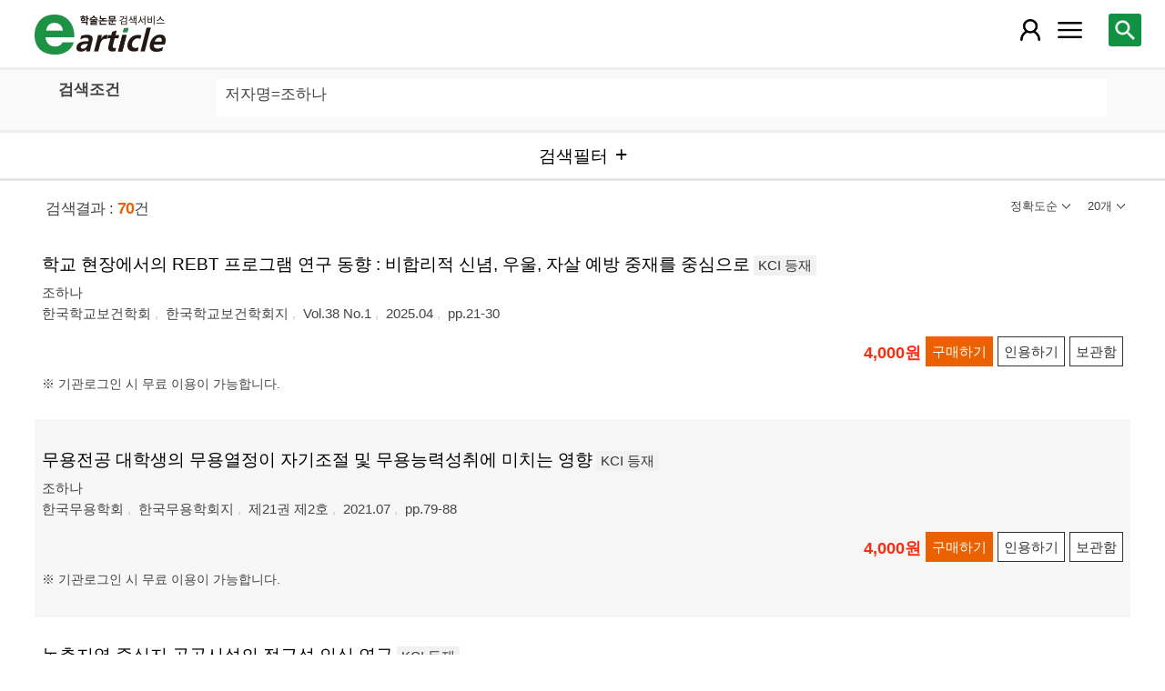

--- FILE ---
content_type: text/html; charset=utf-8
request_url: https://m.earticle.net/Search/Result?sf=3&q=%EC%A1%B0%ED%95%98%EB%82%98
body_size: 67733
content:
<!DOCTYPE html>

<html lang="ko">
<head>
	<title>검색결과 - earticle</title>
	
	
<meta http-equiv="X-UA-Compatible" content="IE=Edge" />
<meta http-equiv="Cache-Control" content="no-cache" />
<meta http-equiv="Pragma" content="no-cache" />
<meta name="viewport" content="width=device-width, initial-scale=1">
<link rel="shortcut icon" href="/images/earticle.ico" />
<link rel="icon" type="image/png" href="/images/favicon/favicon_16.png" sizes="16x16"/>
<link rel="icon" type="image/png" href="/images/favicon/favicon_24.png" sizes="24x24"/>
<link rel="icon" type="image/png" href="/images/favicon/favicon_32.png" sizes="32x32"/>
<link rel="icon" type="image/png" href="/images/favicon/favicon_48.png" sizes="48x48"/>
<link rel="icon" type="image/png" href="/images/favicon/favicon_64.png" sizes="64x64"/>
<link rel="icon" type="image/png" href="/images/favicon/favicon_72.png" sizes="72x72"/>
<link rel="icon" type="image/png" href="/images/favicon/favicon_96.png" sizes="96x96"/>
<link rel="icon" type="image/png" href="/images/favicon/favicon_120.png" sizes="120x120"/>
<link rel="icon" type="image/png" href="/images/favicon/favicon_128.png" sizes="128x128"/>
<link rel="icon" type="image/png" href="/images/favicon/favicon_150.png" sizes="150x150"/>
<link rel="icon" type="image/png" href="/images/favicon/favicon_180.png" sizes="180x180"/>
<link rel="icon" type="image/png" href="/images/favicon/favicon_196.png" sizes="196x196"/>

<!-- 아이폰 전용 태그 -->
<link rel="apple-touch-icon" href="/images/favicon/favicon_120.png" />
<!-- 안드로이드, 아이폰 모두 사용 가능한 태그 -->
<link rel="apple-touch-icon-precomposed" href="/images/favicon/favicon_120.png" />
<!--전화번호 링크 삭제-->
<meta name="format-detection" content="telephone=no" />

<script src="/Scripts/jquery-3.4.1.min.js"></script>
<script src="/Scripts/jquery-ui-1.12.1.min.js"></script>
<script src="/Scripts/jquery.cookie-1.4.1.min.js"></script>
<script src="/Scripts/jquery.validate.js"></script>
<script src="/Scripts/jquery.validate.unobtrusive.js"></script>
<script src="/Scripts/modernizr-2.8.3.js"></script>

<script src="/Scripts/site/common.prototype.js"></script>
<script src="/Scripts/site/common.ui.js"></script>
<script src="/Scripts/site/common.fn.js?v=231010.1834"></script>
<script src="/Scripts/site/event.js?v=200909.1133"></script>
<script src="/Scripts/site/common.slideTab.js"></script>

<link href="/Content/reset.min.css" rel="stylesheet" />
<link href="/Content/layout/common.css?v=191112.1738" rel="stylesheet" />
<link href="/Content/layout/layout.css" rel="stylesheet" />

	<script type="text/javascript" src="/Scripts/site/sub.js"></script>
	<script type="text/javascript" src="/Scripts/site/search.js?v=20240111"></script>
	<link href="/Content/layout/layout.sub.css?v=210813.1631" rel="stylesheet" />
</head>
<body translate="no">
	<h1 class="hidn">earticle</h1>
	
	<nav>
		<div class="nav-container nav-gnb-container">
			<ul class="nav-list">
				<li><a href="/Publisher/List" class="pub">발행기관</a></li>
				<li><a href="/Journal/List" class="jou">간행물</a></li>
				<li><a href="/Article/AdvancedSearch"  class="search">상세검색</a></li>
				<li><a href="/Public/Provider" class="share">국가지식</a></li>
			</ul>
			<div class="cs">
				<h3>고객지원</h3>
				<p class="tel"><label>전화번호</label><strong>  0505-555-0740</strong></p>
				<p class="email"><label>e-mail:</label><a tabindex="0" href="mailto: earticle@earticle.net"><span>  earticle@earticle.net</span></a></p>
				<p class="cs-time">
					평일 09:00~18:00  /  점심 12:00~13:00<br>
					토.일요일 및 공휴일은 휴무입니다.
				</p>

				<ul class="nav-cs-list">
					<li><a href="/CS/Notice/List" class="notice">공지사항</a></li>
					<li><a href="/CS/Society/NewsList" class="society">학회소식</a></li>
					<li><a href="/CS/QnA/List" class="qna">Q&amp;A</a></li>
					<li><a href="/CS/FAQ/List" class="faq">FAQ</a></li>
					<!--<li><a href="/CS/Guide" class="guide">이용안내</a></li>-->
					<li><a href="/CS/inquiry/Subscribe" class="subscribe">원문구독문의</a></li>
					<li><a href="/CS/inquiry/Partnership" class="partnership">학술단체 제휴문의</a></li>
					<li><a href="/CS/Etc/Email" class="email">메일보내기</a></li>
					<li><a href="/CS/Etc/Error" class="error">오류접수</a></li>
				</ul>
			</div>
		</div>
		<div class="nav-container nav-anb-container">
			<div class="nav-anb-login">
					<div class="anb-login-group ">
						<a href="/Account/GroupLogin" class="anb-guest boxing">기관회원 로그인 (3.141.47.152)</a>
					</div>
									<div class="anb-guest-user">
						<a href="/Account/PersonLogin" class="anb-login anb-guest boxing">개인회원 로그인</a>
						<a href="/PersonUser/Agreement" class="anb-join anb-guest boxing">개인회원 가입</a>
					</div>
			</div>
			<h3 class="hidn">개인회원 서비스</h3>
			<ul class="nav-myMenu-list">
				<li><a href="/Store/PurchaseHistory" class="purchase">구매내역</a></li>
				<li><a href="/Store/CartList" class="cart">장바구니</a></li>
				<li><a href="/Interest/JournalList" class="interest">관심저널</a></li>
				<li><a href="/SaveUrl/List" class="saveUrl">저장된 페이지</a></li>
				<li><a href="/Member/SearchHistory" class="history">검색 히스토리</a></li>
				<li><a href="/Member/QuoteSetting" class="quote">인용하기 양식</a></li>
				<li><a href="/Member/EditInfo" class="info">개인정보 관리</a></li>
				<li><a href="/Member/PasswordInfo" class="password">비밀번호 관리</a></li>
				<li><a href="/Member/OutLogin" class="outLogin">간편교외접속</a></li>
				<li><a href="/Member/Secession" class="secession">회원탈퇴</a></li>
			</ul>
		</div>
	</nav>

	<div class="ssch" id="ssch">
	<div class="top">
		<button title="본문으로 이동" id="btnMoveBody" class="prev"><span class="img-btn-span2">이전화면으로 →</span></button>
	</div>
	<div id="sschB">
		<fieldset>
			<legend class="hidn">
				논문검색
			</legend>
			<div class="ssch-form">
<form action="/Search/Result" id="topSearchForm" method="get">					<label for="top_search_option" class="hidn">검색범위</label>
					<select id="top_search_option" name="sf">
							<option value="1">전체</option>
	<option value="2">제목</option>
	<option value="3">저자명</option>
	<option value="4">키워드</option>
	<option value="5">초록/목차</option>
	<option value="6">간행물명</option>
	<option value="7">발행기관명</option>

						<option value="issn">ISSN</option>
					</select>
					<label for="top_search_input" class="hidn">검색어</label>
					<input type="text" tabindex="0" id="top_search_input" name="q" placeholder="검색어를 입력해주세요" />
					<button title="검색" id="btn_top_search" type="button" class="sch"><span class="img-btn-span">검색</span></button>
</form>			</div>
		</fieldset>
		<div class="ssch-auto" id="sschAuto"></div>
	</div>
</div>
	<div id="wrap">
		<header>
			
	<div class="clear">
		<a href="/" class="logo"><img src="/Images/m/logo.png" alt="earticle" title="earticle" /></a>
		<button type="button" id="btnTopSearch" title="논문검색" class="btn-menu btn-search"><span class="img-btn-span">논문검색</span></button>
		<button type="button" id="nav-gnb" title="사이트 메뉴" class="btn-menu btn-gnb"><span class="img-btn-span">사이트 메뉴</span></button>
			<button type="button" id="nav-anb" title="마이페이지 메뉴" class="btn-menu btn-account"><span class="img-btn-span">마이페이지 메뉴</span></button>
	</div>

		</header>
		<div id="body">
			

<h2 class="page-title hidn">검색결과</h2>
<div class="search-query">
	<div class="query">
		<div class="row baisc">
			<p class="label col-15">검색조건</p>
			<p id="sm_basic" class="items col-85"></p>
		</div>
		<div style="display:none;" class="row visibleReset">
			<p class="label col-15">
				좁혀보기
				<button type="button" title="좁혀보기 초기화" id="btnResetFilter"><span class="img-btn-span">좁혀보기 초기화</span></button>
			</p>
			<p id="sm_grouping" class="items col-85"></p>
		</div>
		<div style="display:none;" class="row visibleReset">
			<p class="label col-15">
				결과 내 검색
			</p>
			<p id="sm_rescan" class="items col-85"></p>
		</div>
	</div>
	<button type="button" id="btnFilterOpen" class="b100" title="검색필터"><span>검색필터</span></button>
	<input type="hidden" id="tmp_jou" />
	<input type="hidden" id="tmp_pub" />
</div>
<div class="page-contents">
	<div class="search-result-count">
		<span class="count">검색결과 : <strong>70</strong>건</span>
		

<button type="button" id="btnResultSort" class="sort" title=""><span></span></button>
<button type="button" id="btnResultPrint" class="callCount" title=""><span></span></button>
<ul id="list_sort" class="sort">
	<li><a href="javascript:;" class="1D">정확도순</a></li>
	<li><a href="javascript:;" class="2D">발행일순</a></li>
</ul>
<ul id="list_call_count" class="callCount">
	<li><a href="javascript:;" class="20">20개</a></li>
	<li><a href="javascript:;" class="30">30개</a></li>
	<li><a href="javascript:;" class="50">50개</a></li>
</ul>
<script type="text/javascript">
	$(function () {
		var sort = $("#list_sort a.1D").html();
		var print = $("#list_call_count a.20").html();

		$("#list_sort a.1D").parents("li").addClass("selected");
		$("#list_call_count a.20").parents("li").addClass("selected");
		
		$("#btnResultSort").attr("title", sort);
		$("#btnResultSort span").html(sort);
		$("#btnResultPrint").attr("title", print);
		$("#btnResultPrint span").html(print);

		$("#btnResultSort, #btnResultPrint").bind("click", function () {
			var cls = $(this).hasClass("sort") ? "sort" : "callCount";
			if ($(this).hasClass("click")) {
				$(this).removeClass("click");
				$("ul." + cls).css("display", "none");
			}
			else {
				$("#btnResultSort, #btnResultPrint").removeClass("click");
				$("#list_sort, #list_call_count").css("display", "none");

				$(this).addClass("click");
				$("ul." + cls).css("display", "block");
			}
		});
		$("#list_sort a, #list_call_count a").bind("click", function () {
			$(this).parents("ul").find("li").removeClass("selected");
			$(this).parents("li").addClass("selected");
			search_print_change();
		});
	});
</script>
	</div>
	<div class="search-result">
		
<div class="list">
		<div class="art-summary ">
			<div class="chk">
				<input type="checkbox" value="0A466550" />
			</div>
				<div class="info">
					<p class="title">
						<a href="/Article/A466550"><span>학교 현장에서의 REBT 프로그램 연구 동향 : 비합리적 신념, 우울, 자살 예방 중재를 중심으로</span></a>
		<label class="registration">KCI 등재</label>
					</p>
					<p class="author"> <a href='/Search/Result?sf=3&q=%EC%A1%B0%ED%95%98%EB%82%98'><span>조하나</span></a></p>
					<p class="pubInfo">
						<a href="/Publisher/Detail/479" class="pub"><span>한국학교보건학회</span></a>
						<a href="/Journal/Detail/691"><span>한국학교보건학회지</span></a>
						<a href="/Journal/Issues/691/35532">
							<span>Vol.38 No.1</span>
						</a>
						<span class="dt" title="발행일:2025.04">2025.04</span>
						<span class="page">pp.21-30</span>
					</p>
				</div>
				<div class="action">
								<p class="price">4,000원</p>
											<button type="button" title="구매하기" class="btn btn-strong btn-buy"><span>구매하기</span></button>
					<button type="button" title="인용하기" class="btn btn-info btn-quote"><span>인용하기</span></button>
						<button type="button" title="보관함" class="btn btn-info btn-bookmark"><span>보관함</span></button>
				</div>
				<p class="msg">※ 기관로그인 시 무료 이용이 가능합니다.
</p>
		</div>
		<div class="art-summary ">
			<div class="chk">
				<input type="checkbox" value="0A397808" />
			</div>
				<div class="info">
					<p class="title">
						<a href="/Article/A397808"><span>무용전공 대학생의 무용열정이 자기조절 및 무용능력성취에 미치는 영향</span></a>
		<label class="registration">KCI 등재</label>
					</p>
					<p class="author"> <a href='/Search/Result?sf=3&q=%EC%A1%B0%ED%95%98%EB%82%98'><span>조하나</span></a></p>
					<p class="pubInfo">
						<a href="/Publisher/Detail/157" class="pub"><span>한국무용학회</span></a>
						<a href="/Journal/Detail/193"><span>한국무용학회지</span></a>
						<a href="/Journal/Issues/193/30030">
							<span>제21권 제2호</span>
						</a>
						<span class="dt" title="발행일:2021.07">2021.07</span>
						<span class="page">pp.79-88</span>
					</p>
				</div>
				<div class="action">
								<p class="price">4,000원</p>
											<button type="button" title="구매하기" class="btn btn-strong btn-buy"><span>구매하기</span></button>
					<button type="button" title="인용하기" class="btn btn-info btn-quote"><span>인용하기</span></button>
						<button type="button" title="보관함" class="btn btn-info btn-bookmark"><span>보관함</span></button>
				</div>
				<p class="msg">※ 기관로그인 시 무료 이용이 가능합니다.
</p>
		</div>
		<div class="art-summary ">
			<div class="chk">
				<input type="checkbox" value="0A476872" />
			</div>
				<div class="info">
					<p class="title">
						<a href="/Article/A476872"><span>농촌지역 중심지 공공시설의 접근성 인식 연구</span></a>
		<label class="registration">KCI 등재</label>
					</p>
					<p class="author"> <a href='/Search/Result?sf=3&q=%EB%B0%95%EC%84%B1%EC%A7%84'><span>박성진</span></a>, <a href='/Search/Result?sf=3&q=%EC%A1%B0%ED%95%98%EB%82%98'><span>조하나</span></a></p>
					<p class="pubInfo">
						<a href="/Publisher/Detail/221" class="pub"><span>대한건축학회지회연합회</span></a>
						<a href="/Journal/Detail/285"><span>대한건축학회연합논문집</span></a>
						<a href="/Journal/Issues/285/36338">
							<span>제27권 제6호 통권 130호</span>
						</a>
						<span class="dt" title="발행일:2025.12">2025.12</span>
						<span class="page">pp.23-30</span>
					</p>
				</div>
				<div class="action">
								<p class="price">4,000원</p>
											<button type="button" title="구매하기" class="btn btn-strong btn-buy"><span>구매하기</span></button>
					<button type="button" title="인용하기" class="btn btn-info btn-quote"><span>인용하기</span></button>
						<button type="button" title="보관함" class="btn btn-info btn-bookmark"><span>보관함</span></button>
				</div>
				<p class="msg">※ 기관로그인 시 무료 이용이 가능합니다.
</p>
		</div>
		<div class="art-summary ">
			<div class="chk">
				<input type="checkbox" value="0A471282" />
			</div>
				<div class="info">
					<p class="title">
						<a href="/Article/A471282"><span>농촌지역 중심지 내 문화복지시설 공급현황 및 특성 연구</span></a>
		<label class="registration">KCI 등재</label>
					</p>
					<p class="author"> <a href='/Search/Result?sf=3&q=%EB%B0%95%EC%84%B1%EC%A7%84'><span>박성진</span></a>, <a href='/Search/Result?sf=3&q=%EC%A1%B0%ED%95%98%EB%82%98'><span>조하나</span></a></p>
					<p class="pubInfo">
						<a href="/Publisher/Detail/60" class="pub"><span>한국농촌건축학회</span></a>
						<a href="/Journal/Detail/246"><span>한국농촌건축학회논문집</span></a>
						<a href="/Journal/Issues/246/35914">
							<span>제27권 3호 통권 98호</span>
						</a>
						<span class="dt" title="발행일:2025.08">2025.08</span>
						<span class="page">pp.29-36</span>
					</p>
				</div>
				<div class="action">
								<p class="price">4,000원</p>
											<button type="button" title="구매하기" class="btn btn-strong btn-buy"><span>구매하기</span></button>
					<button type="button" title="인용하기" class="btn btn-info btn-quote"><span>인용하기</span></button>
						<button type="button" title="보관함" class="btn btn-info btn-bookmark"><span>보관함</span></button>
				</div>
				<p class="msg">※ 기관로그인 시 무료 이용이 가능합니다.
</p>
		</div>
		<div class="art-summary ">
			<div class="chk">
				<input type="checkbox" value="0A454115" />
			</div>
				<div class="info">
					<p class="title">
						<a href="/Article/A454115"><span>청소년 고카페인 음료 섭취 관련 국내 연구 동향 분석 (2013~2023년)</span></a>
		<label class="registration">KCI 등재</label>
					</p>
					<p class="author"> <a href='/Search/Result?sf=3&q=%EB%B0%95%EC%84%A0%EC%A0%95'><span>박선정</span></a>, <a href='/Search/Result?sf=3&q=%EC%9C%A4%EC%84%9D%ED%9D%AC'><span>윤석희</span></a>, <a href='/Search/Result?sf=3&q=%EA%B9%80%EC%95%A0%EC%A0%95'><span>김애정</span></a>, <a href='/Search/Result?sf=3&q=%EB%B0%95%EC%83%81%EC%9A%A9'><span>박상용</span></a>, <a href='/Search/Result?sf=3&q=%EC%A1%B0%ED%95%98%EB%82%98'><span>조하나</span></a></p>
					<p class="pubInfo">
						<a href="/Publisher/Detail/479" class="pub"><span>한국학교보건학회</span></a>
						<a href="/Journal/Detail/691"><span>한국학교보건학회지</span></a>
						<a href="/Journal/Issues/691/34572">
							<span>Vol.37 No.2</span>
						</a>
						<span class="dt" title="발행일:2024.08">2024.08</span>
						<span class="page">pp.43-50</span>
					</p>
				</div>
				<div class="action">
								<p class="price">4,000원</p>
											<button type="button" title="구매하기" class="btn btn-strong btn-buy"><span>구매하기</span></button>
					<button type="button" title="인용하기" class="btn btn-info btn-quote"><span>인용하기</span></button>
						<button type="button" title="보관함" class="btn btn-info btn-bookmark"><span>보관함</span></button>
				</div>
				<p class="msg">※ 기관로그인 시 무료 이용이 가능합니다.
</p>
		</div>
		<div class="art-summary ">
			<div class="chk">
				<input type="checkbox" value="0A448498" />
			</div>
				<div class="info">
					<p class="title">
						<a href="/Article/A448498"><span>Big Data-Based Student Competency Management System : Focusing on Dropout Factors</span></a>
		<label class="registration">KCI 등재</label>
					</p>
					<p class="author"> <a href='/Search/Result?sf=3&q=Cho%2C%20Ha-na'><span>Cho, Ha-na</span></a>, <a href='/Search/Result?sf=3&q=Jang%2C%20Myoung%20Gyun'><span>Jang, Myoung Gyun</span></a></p>
					<p class="pubInfo">
						<a href="/Publisher/Detail/84" class="pub"><span>한국경영컨설팅학회</span></a>
						<a href="/Journal/Detail/66"><span>경영컨설팅연구</span></a>
						<a href="/Journal/Issues/66/34189">
							<span>제24권 제2호 통권 제85호</span>
						</a>
						<span class="dt" title="발행일:2024.04">2024.04</span>
						<span class="page">pp.173-185</span>
					</p>
				</div>
				<div class="action">
								<p class="price">4,500원</p>
											<button type="button" title="구매하기" class="btn btn-strong btn-buy"><span>구매하기</span></button>
					<button type="button" title="인용하기" class="btn btn-info btn-quote"><span>인용하기</span></button>
						<button type="button" title="보관함" class="btn btn-info btn-bookmark"><span>보관함</span></button>
				</div>
				<p class="msg">※ 기관로그인 시 무료 이용이 가능합니다.
</p>
		</div>
		<div class="art-summary ">
			<div class="chk">
				<input type="checkbox" value="0A404986" />
			</div>
				<div class="info">
					<p class="title">
						<a href="/Article/A404986"><span>한국형 외상 및 스트레스 관련 성장 척도(TSRGS)의 개발 및 타당화</span></a>
		<label class="registration">KCI 등재</label>
					</p>
					<p class="author"> <a href='/Search/Result?sf=3&q=%EC%8B%AC%EC%9E%AC%EC%B0%BD'><span>심재창</span></a>, <a href='/Search/Result?sf=3&q=%EC%A1%B0%ED%95%98%EB%82%98'><span>조하나</span></a>, <a href='/Search/Result?sf=3&q=%EC%9E%84%EC%84%A0%EC%98%81'><span>임선영</span></a></p>
					<p class="pubInfo">
						<a href="/Publisher/Detail/62" class="pub"><span>한국인지행동치료학회</span></a>
						<a href="/Journal/Detail/97"><span>인지행동치료</span></a>
						<a href="/Journal/Issues/97/30524">
							<span>제21권 제4호</span>
						</a>
						<span class="dt" title="발행일:2021.12">2021.12</span>
						<span class="page">pp.537-573</span>
					</p>
				</div>
				<div class="action">
								<p class="price">8,100원</p>
											<button type="button" title="구매하기" class="btn btn-strong btn-buy"><span>구매하기</span></button>
					<button type="button" title="인용하기" class="btn btn-info btn-quote"><span>인용하기</span></button>
						<button type="button" title="보관함" class="btn btn-info btn-bookmark"><span>보관함</span></button>
				</div>
				<p class="msg">※ 기관로그인 시 무료 이용이 가능합니다.
</p>
		</div>
		<div class="art-summary ">
			<div class="chk">
				<input type="checkbox" value="0A195562" />
			</div>
				<div class="info">
					<p class="title">
						<a href="/Article/A195562"><span>유아교사와 부모의 관계에서 나타나는 정서적 지형도 탐색</span></a>
					</p>
					<p class="author"> <a href='/Search/Result?sf=3&q=%EC%9D%B4%ED%98%9C%EB%A6%BC'><span>이혜림</span></a>, <a href='/Search/Result?sf=3&q=%EC%A1%B0%ED%95%98%EB%82%98'><span>조하나</span></a></p>
					<p class="pubInfo">
						<a href="/Publisher/Detail/478" class="pub"><span>한국발도르프영유아교육학회</span></a>
						<a href="/Journal/Detail/689"><span>발도르프교육연구</span></a>
						<a href="/Journal/Issues/689/14614">
							<span>제4권 제2호</span>
						</a>
						<span class="dt" title="발행일:2012.12">2012.12</span>
						<span class="page">pp.87-113</span>
					</p>
				</div>
				<div class="action">
								<p class="price">6,600원</p>
											<button type="button" title="구매하기" class="btn btn-strong btn-buy"><span>구매하기</span></button>
					<button type="button" title="인용하기" class="btn btn-info btn-quote"><span>인용하기</span></button>
						<button type="button" title="보관함" class="btn btn-info btn-bookmark"><span>보관함</span></button>
				</div>
				<p class="msg">※ 기관로그인 시 무료 이용이 가능합니다.
</p>
		</div>
		<div class="art-summary ">
			<div class="chk">
				<input type="checkbox" value="0A171573" />
			</div>
				<div class="info">
					<p class="title">
						<a href="/Article/A171573"><span>한국의 노인환자에 대한 섬망 및 졸음 유발 약물의 사용평가</span></a>
		<label class="registration">KCI 등재</label>
					</p>
					<p class="author"> <a href='/Search/Result?sf=3&q=%EC%A1%B0%ED%95%98%EB%82%98'><span>조하나</span></a>, <a href='/Search/Result?sf=3&q=%EC%9D%B4%EC%98%A5%EC%83%81'><span>이옥상</span></a>, <a href='/Search/Result?sf=3&q=%EC%9E%84%EC%84%B1%EC%8B%A4'><span>임성실</span></a></p>
					<p class="pubInfo">
						<a href="/Publisher/Detail/121" class="pub"><span>한국임상약학회</span></a>
						<a href="/Journal/Detail/100"><span>한국임상약학회지</span></a>
						<a href="/Journal/Issues/100/12867">
							<span>제22권 제1호</span>
						</a>
						<span class="dt" title="발행일:2012.03">2012.03</span>
						<span class="page">pp.30-40</span>
					</p>
				</div>
				<div class="action">
								<p class="price">4,200원</p>
											<button type="button" title="구매하기" class="btn btn-strong btn-buy"><span>구매하기</span></button>
					<button type="button" title="인용하기" class="btn btn-info btn-quote"><span>인용하기</span></button>
						<button type="button" title="보관함" class="btn btn-info btn-bookmark"><span>보관함</span></button>
				</div>
				<p class="msg">※ 기관로그인 시 무료 이용이 가능합니다.
</p>
		</div>
		<div class="art-summary ">
			<div class="chk">
				<input type="checkbox" value="0A104415" />
			</div>
				<div class="info">
					<p class="title">
						<a href="/Article/A104415"><span>키네시오테이핑 적용이 20대 초반 여성의 월경통에 미치는 효과</span></a>
					</p>
					<p class="author"> <a href='/Search/Result?sf=3&q=%EB%82%A8%ED%98%95%EC%B2%9C'><span>남형천</span></a>, <a href='/Search/Result?sf=3&q=%EC%A0%95%EA%B8%B0%ED%9B%88'><span>정기훈</span></a>, <a href='/Search/Result?sf=3&q=%EA%B0%95%EC%9D%80%EC%A7%80'><span>강은지</span></a>, <a href='/Search/Result?sf=3&q=%EC%9D%B4%ED%98%9C%EC%A7%84'><span>이혜진</span></a>, <a href='/Search/Result?sf=3&q=%EC%A1%B0%ED%95%98%EB%82%98'><span>조하나</span></a>, <a href='/Search/Result?sf=3&q=%EC%B5%9C%EC%86%A1%EC%9D%B4'><span>최송이</span></a></p>
					<p class="pubInfo">
						<a href="/Publisher/Detail/93" class="pub"><span>대한스포츠물리치료학회</span></a>
						<a href="/Journal/Detail/47"><span>정형스포츠물리치료학회지</span></a>
						<a href="/Journal/Issues/47/7884">
							<span>Vol.4 No.1</span>
						</a>
						<span class="dt" title="발행일:2008.12">2008.12</span>
						<span class="page">pp.49-60</span>
					</p>
				</div>
				<div class="action">
								<p class="price">4,300원</p>
											<button type="button" title="구매하기" class="btn btn-strong btn-buy"><span>구매하기</span></button>
					<button type="button" title="인용하기" class="btn btn-info btn-quote"><span>인용하기</span></button>
						<button type="button" title="보관함" class="btn btn-info btn-bookmark"><span>보관함</span></button>
				</div>
				<p class="msg">※ 기관로그인 시 무료 이용이 가능합니다.
</p>
		</div>
		<div class="art-summary ">
			<div class="chk">
				<input type="checkbox" value="0A330261" />
			</div>
				<div class="info">
					<p class="title">
						<a href="/Article/A330261"><span>노년기 여성의 건강 위협 인식 및 건강 염려증에 영향을 미치는 요인</span></a>
					</p>
					<p class="author"> <a href='/Search/Result?sf=3&q=%EC%98%A4%ED%98%84%EC%A0%95'><span>오현정</span></a>, <a href='/Search/Result?sf=3&q=%EB%B0%B1%ED%98%9C%EC%A7%84'><span>백혜진</span></a>, <a href='/Search/Result?sf=3&q=%EC%B5%9C%EA%B7%80%EC%84%A0'><span>최귀선</span></a>, <a href='/Search/Result?sf=3&q=%EC%9D%B4%EC%9C%A0%EB%AF%B8'><span>이유미</span></a>, <a href='/Search/Result?sf=3&q=%EC%B5%9C%EC%9D%80%EC%A7%80'><span>최은지</span></a>, <a href='/Search/Result?sf=3&q=%EC%A1%B0%ED%95%98%EB%82%98'><span>조하나</span></a></p>
					<p class="pubInfo">
						<a href="/Publisher/Detail/563" class="pub"><span>한국PR학회</span></a>
						<a href="/Journal/Detail/860"><span>한국PR학회 학술대회</span></a>
						<a href="/Journal/Issues/860/24607">
							<span>2017 새로운 PR의 시작</span>
						</a>
						<span class="dt" title="발행일:2017.05">2017.05</span>
						<span class="page">pp.19-28</span>
					</p>
				</div>
				<div class="action">
										<button type="button" title="인용하기" class="btn btn-info btn-quote"><span>인용하기</span></button>
						<button type="button" title="보관함" class="btn btn-info btn-bookmark"><span>보관함</span></button>
				</div>
				<p class="msg">※ 원문제공기관과의 협약기간이 종료되어 열람이 제한될 수 있습니다. 
</p>
		</div>
		<div class="art-summary ">
			<div class="chk">
				<input type="checkbox" value="0A330262" />
			</div>
				<div class="info">
					<p class="title">
						<a href="/Article/A330262"><span>가임기 여성들의 미용시술 및 성형 수술 행동에 미치는 요인</span></a>
					</p>
					<p class="author"> <a href='/Search/Result?sf=3&q=%EB%B0%B1%ED%98%9C%EC%A7%84'><span>백혜진</span></a>, <a href='/Search/Result?sf=3&q=%EC%98%A4%ED%98%84%EC%A0%95'><span>오현정</span></a>, <a href='/Search/Result?sf=3&q=%EC%9D%B4%EC%9C%A0%EB%AF%B8'><span>이유미</span></a>, <a href='/Search/Result?sf=3&q=%EC%B5%9C%EA%B7%80%EC%84%A0'><span>최귀선</span></a>, <a href='/Search/Result?sf=3&q=%EC%A1%B0%ED%95%98%EB%82%98'><span>조하나</span></a>, <a href='/Search/Result?sf=3&q=%EC%B5%9C%EC%9D%80%EC%A7%80'><span>최은지</span></a>, <a href='/Search/Result?sf=3&q=%EC%9D%B4%ED%98%95%EB%AF%BC'><span>이형민</span></a></p>
					<p class="pubInfo">
						<a href="/Publisher/Detail/563" class="pub"><span>한국PR학회</span></a>
						<a href="/Journal/Detail/860"><span>한국PR학회 학술대회</span></a>
						<a href="/Journal/Issues/860/24607">
							<span>2017 새로운 PR의 시작</span>
						</a>
						<span class="dt" title="발행일:2017.05">2017.05</span>
						<span class="page">pp.29-40</span>
					</p>
				</div>
				<div class="action">
										<button type="button" title="인용하기" class="btn btn-info btn-quote"><span>인용하기</span></button>
						<button type="button" title="보관함" class="btn btn-info btn-bookmark"><span>보관함</span></button>
				</div>
				<p class="msg">※ 원문제공기관과의 협약기간이 종료되어 열람이 제한될 수 있습니다. 
</p>
		</div>
		<div class="art-summary ">
			<div class="chk">
				<input type="checkbox" value="1A1836528" />
			</div>
				<div class="info">
					<p class="title"><a href="http://m.earticle.net/Public/View/1/1836528" target="_blank"><span>스플릿라인 TVC 시스템을 적용한 핀틀 추력조절 노즐의 유동해석 및 추력 성능 예측</span></a></p>
					<p class="author"> <a href='/Search/Result?sf=3&q=%EC%A1%B0%ED%95%98%EB%82%98'><span>조하나</span></a></p>
					<p class="pubInfo">
						<span class="provider" title="발행기관">[Kisti 연계] 한국추진공학회</span>
						<a href="/Public/Articles/1/1382/2646"><span>한국추진공학회지</span></a>
						<span class="jour">Vol.26 No.3</span>
						<span class="dt" title="발행연도:2022">2022</span>
						<span class="page">pp.43-53</span>
					</p>
				</div>
				<div class="action">
					<a href="http://m.earticle.net/Public/View/1/1836528" target="_blank" title="원문보기" class="btn btn-view btn-basic"><span>원문보기</span></a>
					<button type="button" title="인용하기" class="btn btn-info btn-quote"><span>인용하기</span></button>
				</div>
				<p class="msg"> 협약을 통해 무료로 제공되는 자료로, 원문이용 방식은 연계기관의 정책을 따르고 있습니다.</p>
		</div>
		<div class="art-summary ">
			<div class="chk">
				<input type="checkbox" value="1A4336192" />
			</div>
				<div class="info">
					<p class="title"><a href="http://m.earticle.net/Public/View/1/4336192" target="_blank"><span>환경배출범주/특수환경배출범주 기반 ECETOC TRA 및 주요/산업/용도 분류체계 이용의 K-CHESAR에 의한 환경예측농도 비교 연구</span></a></p>
					<p class="author"> <a href='/Search/Result?sf=3&q=%EC%A0%84%ED%98%84%ED%91%9C'><span>전현표</span></a>, <a href='/Search/Result?sf=3&q=%EC%96%91%EC%A7%80%EC%88%98'><span>양지수</span></a>, <a href='/Search/Result?sf=3&q=%EC%A1%B0%ED%95%98%EB%82%98'><span>조하나</span></a>, <a href='/Search/Result?sf=3&q=%EC%B5%9C%EC%9D%80%EA%B2%BD'><span>최은경</span></a>, <a href='/Search/Result?sf=3&q=%EA%B9%80%EC%83%81%ED%97%8C'><span>김상헌</span></a></p>
					<p class="pubInfo">
						<span class="provider" title="발행기관">[Kisti 연계] 한국환경보건학회</span>
						<a href="/Public/Articles/1/1449/2778"><span>한국환경보건학회지</span></a>
						<span class="jour">Vol.49 No.6</span>
						<span class="dt" title="발행연도:2023">2023</span>
						<span class="page">pp.312-323</span>
					</p>
				</div>
				<div class="action">
					<a href="http://m.earticle.net/Public/View/1/4336192" target="_blank" title="원문보기" class="btn btn-view btn-basic"><span>원문보기</span></a>
					<button type="button" title="인용하기" class="btn btn-info btn-quote"><span>인용하기</span></button>
				</div>
				<p class="msg"> 협약을 통해 무료로 제공되는 자료로, 원문이용 방식은 연계기관의 정책을 따르고 있습니다.</p>
		</div>
		<div class="art-summary ">
			<div class="chk">
				<input type="checkbox" value="1A1787363" />
			</div>
				<div class="info">
					<p class="title"><a href="http://m.earticle.net/Public/View/1/1787363" target="_blank"><span>조선시대 기생(妓生)의 존재 양상 고찰</span></a></p>
					<p class="author"> <a href='/Search/Result?sf=3&q=%EC%A1%B0%ED%95%98%EB%82%98'><span>조하나</span></a>, <a href='/Search/Result?sf=3&q=%EA%B9%80%EB%AF%B8%EC%98%81'><span>김미영</span></a></p>
					<p class="pubInfo">
						<span class="provider" title="발행기관">[Kisti 연계] 한국콘텐츠학회</span>
						<a href="/Public/Articles/1/1394/2672"><span>한국콘텐츠학회논문지</span></a>
						<span class="jour">Vol.21 No.4</span>
						<span class="dt" title="발행연도:2021">2021</span>
						<span class="page">pp.833-841</span>
					</p>
				</div>
				<div class="action">
					<a href="http://m.earticle.net/Public/View/1/1787363" target="_blank" title="원문보기" class="btn btn-view btn-basic"><span>원문보기</span></a>
					<button type="button" title="인용하기" class="btn btn-info btn-quote"><span>인용하기</span></button>
				</div>
				<p class="msg"> 협약을 통해 무료로 제공되는 자료로, 원문이용 방식은 연계기관의 정책을 따르고 있습니다.</p>
		</div>
		<div class="art-summary ">
			<div class="chk">
				<input type="checkbox" value="1A1725181" />
			</div>
				<div class="info">
					<p class="title"><a href="http://m.earticle.net/Public/View/1/1725181" target="_blank"><span>무인 항공기 가스터빈 추진기관의 현황 및 특성 연구</span></a></p>
					<p class="author"> <a href='/Search/Result?sf=3&q=%EC%A3%BC%EB%AF%B8%EB%A6%AC'><span>주미리</span></a>, <a href='/Search/Result?sf=3&q=%EC%B5%9C%EC%84%B1%EB%A7%8C'><span>최성만</span></a>, <a href='/Search/Result?sf=3&q=%EC%A1%B0%ED%95%98%EB%82%98'><span>조하나</span></a></p>
					<p class="pubInfo">
						<span class="provider" title="발행기관">[Kisti 연계] 한국추진공학회</span>
						<a href="/Public/Articles/1/1382/2646"><span>한국추진공학회지</span></a>
						<span class="jour">Vol.24 No.2</span>
						<span class="dt" title="발행연도:2020">2020</span>
						<span class="page">pp.61-72</span>
					</p>
				</div>
				<div class="action">
					<a href="http://m.earticle.net/Public/View/1/1725181" target="_blank" title="원문보기" class="btn btn-view btn-basic"><span>원문보기</span></a>
					<button type="button" title="인용하기" class="btn btn-info btn-quote"><span>인용하기</span></button>
				</div>
				<p class="msg"> 협약을 통해 무료로 제공되는 자료로, 원문이용 방식은 연계기관의 정책을 따르고 있습니다.</p>
		</div>
		<div class="art-summary ">
			<div class="chk">
				<input type="checkbox" value="1A1646665" />
			</div>
				<div class="info">
					<p class="title"><a href="http://m.earticle.net/Public/View/1/1646665" target="_blank"><span>무인전투기 배기구 형상에 따른 유동 및 적외선 신호 특성 분석</span></a></p>
					<p class="author"> <a href='/Search/Result?sf=3&q=%EB%85%B8%EC%88%98%EC%98%81'><span>노수영</span></a>, <a href='/Search/Result?sf=3&q=%EB%B0%B0%EC%A7%80%EC%97%B4'><span>배지열</span></a>, <a href='/Search/Result?sf=3&q=%EA%B9%80%EC%A7%80%ED%98%81'><span>김지혁</span></a>, <a href='/Search/Result?sf=3&q=%EB%82%A8%EC%A3%BC%EC%98%81'><span>남주영</span></a>, <a href='/Search/Result?sf=3&q=%EC%A1%B0%ED%95%98%EB%82%98'><span>조하나</span></a>, <a href='/Search/Result?sf=3&q=%EC%A1%B0%ED%98%95%ED%9D%AC'><span>조형희</span></a></p>
					<p class="pubInfo">
						<span class="provider" title="발행기관">[Kisti 연계] 한국추진공학회</span>
						<a href="/Public/Articles/1/1382/2646"><span>한국추진공학회지</span></a>
						<span class="jour">Vol.23 No.5</span>
						<span class="dt" title="발행연도:2019">2019</span>
						<span class="page">pp.27-35</span>
					</p>
				</div>
				<div class="action">
					<a href="http://m.earticle.net/Public/View/1/1646665" target="_blank" title="원문보기" class="btn btn-view btn-basic"><span>원문보기</span></a>
					<button type="button" title="인용하기" class="btn btn-info btn-quote"><span>인용하기</span></button>
				</div>
				<p class="msg"> 협약을 통해 무료로 제공되는 자료로, 원문이용 방식은 연계기관의 정책을 따르고 있습니다.</p>
		</div>
		<div class="art-summary ">
			<div class="chk">
				<input type="checkbox" value="1A1646674" />
			</div>
				<div class="info">
					<p class="title"><a href="http://m.earticle.net/Public/View/1/1646674" target="_blank"><span>무인기 S형 흡기구의 단면 형상에 따른 흡기구 성능 특성</span></a></p>
					<p class="author"> <a href='/Search/Result?sf=3&q=%EC%97%84%ED%9D%AC%EC%98%A5'><span>엄희옥</span></a>, <a href='/Search/Result?sf=3&q=%EB%B0%B0%EC%A7%80%EC%97%B4'><span>배지열</span></a>, <a href='/Search/Result?sf=3&q=%EC%9D%B4%EB%82%A8%EA%B7%9C'><span>이남규</span></a>, <a href='/Search/Result?sf=3&q=%EA%B9%80%EC%A7%80%ED%98%81'><span>김지혁</span></a>, <a href='/Search/Result?sf=3&q=%EB%82%A8%EC%A3%BC%EC%98%81'><span>남주영</span></a>, <a href='/Search/Result?sf=3&q=%EC%A1%B0%ED%95%98%EB%82%98'><span>조하나</span></a>, <a href='/Search/Result?sf=3&q=%EC%A1%B0%ED%98%95%ED%9D%AC'><span>조형희</span></a></p>
					<p class="pubInfo">
						<span class="provider" title="발행기관">[Kisti 연계] 한국추진공학회</span>
						<a href="/Public/Articles/1/1382/2646"><span>한국추진공학회지</span></a>
						<span class="jour">Vol.23 No.5</span>
						<span class="dt" title="발행연도:2019">2019</span>
						<span class="page">pp.107-114</span>
					</p>
				</div>
				<div class="action">
					<a href="http://m.earticle.net/Public/View/1/1646674" target="_blank" title="원문보기" class="btn btn-view btn-basic"><span>원문보기</span></a>
					<button type="button" title="인용하기" class="btn btn-info btn-quote"><span>인용하기</span></button>
				</div>
				<p class="msg"> 협약을 통해 무료로 제공되는 자료로, 원문이용 방식은 연계기관의 정책을 따르고 있습니다.</p>
		</div>
		<div class="art-summary ">
			<div class="chk">
				<input type="checkbox" value="1A1641652" />
			</div>
				<div class="info">
					<p class="title"><a href="http://m.earticle.net/Public/View/1/1641652" target="_blank"><span>태양에너지 예보기술 동향분석</span></a></p>
					<p class="author"> <a href='/Search/Result?sf=3&q=%EC%A0%84%EC%9E%AC%ED%98%B8'><span>전재호</span></a>, <a href='/Search/Result?sf=3&q=%EC%9D%B4%EC%A0%95%ED%83%9C'><span>이정태</span></a>, <a href='/Search/Result?sf=3&q=%EA%B9%80%ED%98%84%EA%B5%AC'><span>김현구</span></a>, <a href='/Search/Result?sf=3&q=%EA%B0%95%EC%9A%A9%ED%98%81'><span>강용혁</span></a>, <a href='/Search/Result?sf=3&q=%EC%9C%A4%EC%B0%BD%EC%97%B4'><span>윤창열</span></a>, <a href='/Search/Result?sf=3&q=%EA%B9%80%EC%B0%BD%EA%B8%B0'><span>김창기</span></a>, <a href='/Search/Result?sf=3&q=%EA%B9%80%EB%B3%B4%EC%98%81'><span>김보영</span></a>, <a href='/Search/Result?sf=3&q=%EA%B9%80%EC%A7%84%EC%98%81'><span>김진영</span></a>, <a href='/Search/Result?sf=3&q=%EB%B0%95%EC%9C%A0%EC%97%B0'><span>박유연</span></a>, <a href='/Search/Result?sf=3&q=%EA%B9%80%ED%83%9C%ED%98%84'><span>김태현</span></a>, <a href='/Search/Result?sf=3&q=%EC%A1%B0%ED%95%98%EB%82%98'><span>조하나</span></a></p>
					<p class="pubInfo">
						<span class="provider" title="발행기관">[Kisti 연계] 한국태양에너지학회</span>
						<a href="/Public/Articles/1/1396/2677"><span>한국태양에너지학회 논문집</span></a>
						<span class="jour">Vol.39 No.4</span>
						<span class="dt" title="발행연도:2019">2019</span>
						<span class="page">pp.41-54</span>
					</p>
				</div>
				<div class="action">
					<a href="http://m.earticle.net/Public/View/1/1641652" target="_blank" title="원문보기" class="btn btn-view btn-basic"><span>원문보기</span></a>
					<button type="button" title="인용하기" class="btn btn-info btn-quote"><span>인용하기</span></button>
				</div>
				<p class="msg"> 협약을 통해 무료로 제공되는 자료로, 원문이용 방식은 연계기관의 정책을 따르고 있습니다.</p>
		</div>
		<div class="art-summary ">
			<div class="chk">
				<input type="checkbox" value="1A1715775" />
			</div>
				<div class="info">
					<p class="title"><a href="http://m.earticle.net/Public/View/1/1715775" target="_blank"><span>터보프롭 엔진 연료필터 오염 원인 탐구</span></a></p>
					<p class="author"> <a href='/Search/Result?sf=3&q=%EC%9D%B4%ED%98%95%EC%9B%90'><span>이형원</span></a>, <a href='/Search/Result?sf=3&q=%EC%A1%B0%ED%95%98%EB%82%98'><span>조하나</span></a>, <a href='/Search/Result?sf=3&q=%EC%9D%B4%EC%B6%A9%EB%A0%AC'><span>이충렬</span></a></p>
					<p class="pubInfo">
						<span class="provider" title="발행기관">[Kisti 연계] 한국추진공학회</span>
						<a href="/Public/Articles/1/1382/2646"><span>한국추진공학회지</span></a>
						<span class="jour">Vol.23 No.6</span>
						<span class="dt" title="발행연도:2019">2019</span>
						<span class="page">pp.87-94</span>
					</p>
				</div>
				<div class="action">
					<a href="http://m.earticle.net/Public/View/1/1715775" target="_blank" title="원문보기" class="btn btn-view btn-basic"><span>원문보기</span></a>
					<button type="button" title="인용하기" class="btn btn-info btn-quote"><span>인용하기</span></button>
				</div>
				<p class="msg"> 협약을 통해 무료로 제공되는 자료로, 원문이용 방식은 연계기관의 정책을 따르고 있습니다.</p>
		</div>
</div>
<script type="text/javascript">
	function window_open_article(url) {
		window.open(url);
	};
	$(function () {
		$("div.art-summary button.btn-download").bind("click", function () {
			var val = $(this).parents("div.art-summary").find("input:checkbox").val();
			selected_download(val.substring(1));
		});
		$("div.art-summary button.btn-browser-open").bind("click", function () {
			var val = $(this).parents("div.art-summary").find("input:checkbox").val();
			selected_art_file_open(val.substring(1));
		});
		$("div.art-summary button.btn-buy").bind("click", function () {
			var val = $(this).parents("div.art-summary").find("input:checkbox").val();
			selected_buy(val.substring(1));
		});
		$("div.art-summary button.btn-quote").bind("click", function () {
			var val = $(this).parents("div.art-summary").find("input:checkbox").val();
			selected_quote(val);
		});
		$("div.art-summary button.btn-bookmark").bind("click", function () {
			var val = $(this).parents("div.art-summary").find("input:checkbox").val();
			selected_bookmark(val.substring(1));
		});
	});
</script>


		<div id="artBuyMsg" class="user-dialog-content-show art_list_act_dialog">
	<p class="current"><strong id="usable_buy_count">0</strong>개의 논문이 장바구니에 담겼습니다.</p>
	<p class="act">
		<button id="btnMoveCart" class="btn btn-basic" title="장바구니로 이동"><span>장바구니로 이동</span></button>
		<button class="btn btn-back btn-continue" title="계속해서 검색하기"><span>계속해서 검색하기</span></button>
	</p>
	<dl>
		<dt>구매 불가 논문</dt>
		<dd>
			<ul class="not-list"></ul>
		</dd>
	</dl>
</div>
<script type="text/javascript">
	$(function () {
		$("#btnMoveCart").bind("click", function () { cart_redirect();});
		$("button.btn-continue").bind("click", function () {
			dialog_close();
		});
	});
</script>
	</div>
		<div class="paging">
					<strong>1</strong>
			<a class="num" href="/Search/Result?q=%ec%a1%b0%ed%95%98%eb%82%98&amp;sf=3&amp;ps=1D20&amp;page=2&amp;djl=" title="2페이지로 이동">2</a>
			<a class="num" href="/Search/Result?q=%ec%a1%b0%ed%95%98%eb%82%98&amp;sf=3&amp;ps=1D20&amp;page=3&amp;djl=" title="3페이지로 이동">3</a>
				<a class="next" href="/Search/Result?q=%ec%a1%b0%ed%95%98%eb%82%98&amp;sf=3&amp;ps=1D20&amp;page=4&amp;djl="  title="4페이지로 이동"><span>다음</span></a>
	</div>

</div>

<div class="page-snb">
	<form id="frmSearchWhere" method="get">
		<input type="hidden" id="sw_pub" name="pub" value="0" />
		<input type="hidden" id="sw_jour" name="jour" value="0" />
		<input type="hidden" id="sw_sf" name="sf" value="3" />
		<input type="hidden" id="sw_q" name="q" value="조하나" />
		<input type="hidden" name="tot" value="70" />
		<input type="hidden" id="sw_ps" name="ps" value="1D20" />
		<input type="hidden" id="sw_rescan" name="req" />
		<input type="hidden" id="sw_dy" name="dy" />
		<input type="hidden" id="sw_df" name="df" />
		<input type="hidden" id="sw_dj" name="dj" />
		<input type="hidden" id="sw_djl" name="djl" value="" />
		<input type="hidden" id="sw_djt" name="djt" />
		<input type="hidden" id="sw_fc" name="fc" value="0" />
	</form>
	<div class="snb-head">
		<h3>결과 좁히기</h3>
		<button type="button" class="page-snb-close" title="close"><span class="img-btn-span">close</span></button>
	</div>
	<div class="page-snb-container">
		<div class="snb-sec snb-sec-rescan">
			<h4>결과 내 검색</h4>
			<div>
				<select id="sub_search_sf">
						<option value="1">전체</option>
	<option value="2">제목</option>
	<option value="3">저자명</option>
	<option value="4">키워드</option>
	<option value="5">초록/목차</option>
	<option value="6">간행물명</option>
	<option value="7">발행기관명</option>

				</select>
				<input type="text" id="sub_search_query" placeholder="검색어 입력" />
				<button type="button" id="btn_subSearch" title="결과 내 찾기"><span class="img-btn-span">결과 내 찾기</span></button>
			</div>
		</div>
		<div id="gc_y" class="snb-sec filter">
			<h4>발행연도</h4>
			<div class="boxing filter-half">
				<p class="year-input">
					<span class="range-input"><input type="text" id="gc_y_start" maxlength="4" />년</span> 
					<span class="range-split">-</span>
					<span class="range-input"><input type="text" id="gc_y_end" maxlength="4" />년</span>
				</p>
			</div>
		</div>
		<div id="gc_f" class="snb-sec filter">
			<h4>학문분야</h4>
			<div class="boxing filter-half">
			</div>
		</div>
		<div id="gc_jt" class="snb-sec filter">
			<h4>자료유형</h4>
			<div class="boxing filter-half">
			</div>
		</div>
		<div id="gc_j" class="snb-sec filter">
			<h4>간행물</h4>
			<div class="boxing">
			</div>
		</div>
		<div class="snb-tail">
			<button type="button" id="btn_filter_reset" title="초기화" class="filter-reset">초기화</button>
			<button type="button" id="btn_filter_quick" title="확인" class="filter-search"><span>확인</span></button>
		</div>
	</div>
</div>

	<script type="text/javascript">
		var _include_file_change = false;
		var __filter_call_count = 0;
		var __filter_bind_count = 0;
		var __filter_position_bottom = 0;

		function search_monitoring_bind() {
			var arr = null;
			var usable_file_search = false;
			if ($("#sw_aq").length == 1) {
				arr = $("#sw_aq").val().split("||");
				for (var i = 0; i < arr.length; i++) {
					if (arr[i] == "") continue;
					var label = search_monitoring_txt(null, arr[i]);
					$("#sm_basic").append(search_monitoring_item(label, "aq", false, i));
					if (label.indexOf("전체") == 0) {
						usable_file_search = true;
					}
				}
				if ($("#sw_y").val() > "") {
					$("#sm_basic").append(search_monitoring_item("발행연도=" + $("#sw_y").val(), "y", true, i));
				}
				if ($("#sw_issn").val() > "") {
					$("#sm_basic").append(search_monitoring_item("ISSN/ISBN=" + $("#sw_issn").val(), "issn", false, i));
				}
				arr = null;
			}
			else {
				var label = search_monitoring_txt($("#sw_sf").val(), $("#sw_q").val());
				if (label.indexOf("전체") == 0) {
					usable_file_search = true;
				}
				$("#sm_basic").append(search_monitoring_item(label, "q", false));
			}
			search_monitoring_multi_bind("sm_basic", "jt", "자료유형");
			search_monitoring_multi_bind("sm_basic", "c1", "학문분야");
			search_monitoring_multi_bind("sm_basic", "c2", "학문분야");
			search_monitoring_multi_bind("sm_grouping", "dy", "발행연도");
			search_monitoring_multi_bind("sm_grouping", "df", "학문분야");
			search_monitoring_multi_bind("sm_grouping", "djt", "자료유형");
			search_monitoring_multi_bind_journal("sm_grouping", "dj", "간행물");
			if ($("#sw_rescan").length == 1) {
				arr = $("#sw_rescan").val().split("||");
				for (var i = 0; i < arr.length; i++) {
					if (arr[i] == "") continue;
					var label = search_monitoring_txt(null, arr[i]);
					$("#sm_rescan").append(search_monitoring_item(label, "rescan", true, i));
				}
				arr = null;
			}

			if ($("#sm_grouping span").length > 0) { $("#sm_grouping").parents("div.row").css("display", "block"); }
			if ($("#sm_rescan span").length > 0) { $("#sm_rescan").parents("div.row").css("display", "block"); }
			$("div.search-query div.query .items button").bind("click", function () {
				$(this).parents("span").addClass("remove");
				finder_change();
				//좁혀보기 삭제시 결과 바로 변경하기
				filter_remove_search_valid();
				$("#frmSearchWhere").submit();

				//
			});
		};
		function search_monitoring_multi_bind(loc, id, label) {
			var val_id = "#sw_" + id;
			if ($(val_id).length == 1 && $(val_id).val() != "") {
				var arr = $(val_id).val().split(",");
				for (var i = 0; i < arr.length; i++) {
					var name = (id == "c1" || id == "c2" || id == "df") ? search_monitoring_cate_name(arr[i].trim()) :
								(id == "jt" || id == "djt") ? search_monitoring_journaType(arr[i].trim()) : arr[i].trim();
					if (name != "") {
						$("#" + loc).append(search_monitoring_item(label + "=" + name, id, true, i));
					}
				}
			}
		};
		function search_monitoring_multi_bind_journal(loc, id, label) {
			var val_id = "#sw_" + id;
			if ($(val_id).length == 1 && $(val_id).val() != "") {
				var arr = $(val_id).val().split(",");
				var arr2 = $(val_id + "l").val().split(",");
				for (var i = 0; i < arr.length; i++) {
					var name = (i < arr2.length) ? arr2[i] : "";
					if (name != "") {
						$("#" + loc).append(search_monitoring_item(label + "=" + name, id, true, i));
					}
				}
			}
		};
		function search_monitoring_journaType(txt) {
			if (txt == "") return "";
			switch (txt) {
				case "1": return "학술논문";
				case "2": return "프로시딩";
				case "3": return "단행본";
				default: return "기타";
			}
		};
		function search_monitoring_cate_name(txt) {
			if (txt == "") return "";
			fieldOfStudy_check();
			for (var i = 0; i < __fieldOfStudyList.length; i++) {
				if (__fieldOfStudyList[i].id == txt) {
					return ((__fieldOfStudyList[i].parent == "-1") ? "" : search_monitoring_cate_name(__fieldOfStudyList[i].parent) + ">") + __fieldOfStudyList[i].name;
				}
			}
		};
		function search_monitoring_txt(sf, txt) {
			var op = "";
			var label;

			txt = txt.replace("<", "&lt;");
			if (sf == null) {
				sf = txt.substring(0, 1);
				op = txt.substring(1, 1);
				txt = txt.substring(2);
			}
			search_txt_op_list_check();
			for (var i = 0; i < __search_txt_op_list.length; i++) {
				if (__search_txt_op_list[i].key == sf) {
					label = __search_txt_op_list[i].label + "=" + txt
					break;
				}
			}
			if (label == "") {
				label = __search_txt_op_list[0].label + "=" + txt;
			}
			if (op != "") {
				label += "(" + (op == "A" ? "AND" : "OR") + ")";
			}
			return label;

		};
		function search_monitoring_item(label, dataloc, del, del_idx) {
			if (del) {
				return "<span class='txt del' data-loc='" + dataloc + "'>"
						+ label
						+ "<button type='button' title='검색에서 제외(" + label + ")' class='" + del_idx + "'><span class='img-btn-span'>검색 제외</span></button></span>";
			}
			else {
				return "<span class='txt' data-loc='" + dataloc + "'>" + label + "</span>";
			}

		};

		function filter_count_call(id) {
			__filter_call_count++;
			$.ajax({
				url: __proxy_url + "/Search/FilterCount/" + id,
				type: "POST",
				data: $("#frmSearchWhere").serialize(),
				dataType: "json",
				timeount: 1000,
				success: function (data, result) {
					filter_count_bind(id, data);
					__filter_bind_count++;
					data = null;
				},
				error: function (e) {
				}
			});
		};

		function filter_count_bind(id, list) {
			if (list.length == 0) {
				filter_count_zero();
				return;
			}
			id = id.toLowerCase();
			if ((id == "y" || id == "j") && list.length > 5) {
				$("#gc_" + id + " div.boxing").append("<p class='select-msg'>최대 5개까지 선택 가능</p>")
			}
			$ul = $("<ul class='grouping'></ul>");
			for (var i = 0; i < list.length; i++) {
				$ul.append(
					"<li>"
						+ "<p>"
							+ "<input type='checkbox' id='gc_" + id + "_" + list[i].Key + "' value='" + list[i].Key + "' title='" + list[i].Label + "' style='line-height:25px;height:25px;border:none;' />"
							+ "<label for='gc_" + id + "_" + list[i].Key + "'>" + list[i].Label + "<span>(" + list[i].Count + ")</span></label>"
						+ "</p>"
					+ "</li>");
			}
			$("#gc_" + id + " div.boxing").append($ul);
			list = null;
		};

		function filter_count_zero() {
			$("div.snb div.filter").remove();
			$("div.snb #btn_filter_quick").remove();
		};

		function finder_change() {
		};

		function input_year_check() {
			var val = $(this).val();
			if (/^[1-2][0-9]{3}$/.test(val) == false) {
				alert("입력형식이 올바르지 않습니다.");
				$(this).val("");
			}
		};

		function filter_rescan_search_valid() {
			var maxYear = new Date().getFullYear();
			var sYear = $("#gc_y_start").val();
			var eYear = $("#gc_y_end").val();
			var sw_df = $("#sw_df").val().split(",");
			var sw_dy = $("#sw_dy").val().split(",");
			var sw_dj = $("#sw_dj").val().split(",");
			var sw_djl = $("#sw_djl").val().split(",");
			var sw_djt = $("#sw_djt").val().split(",");
			var sw_rescan = new Array();
			var sw_issn = ($("#sw_issn").length == 1) ? $("#sw_issn").val() : "";
			var sw_y = ($("#sw_y").length == 1) ? $("#sw_y").val() : "";
			var sw_jt = ($("#sw_jt").length == 1) ? $("#sw_jt").val().split(",") : new Array();
			var sw_c1 = ($("#sw_c1").length == 1) ? $("#sw_c1").val().split(",") : new Array();
			var sw_c2 = ($("#sw_c2").length == 1) ? $("#sw_c2").val().split(",") : new Array();
			var dy = "";
			var df = "";
			var dj = "";
			var djt = "";
			var djl = "";
			var len = 0;
			var arr = $("#sw_rescan").val().split("||");
			for (var i = 0; i < arr.length; i++) {
				if (arr[i] == "") continue;
				sw_rescan.push(arr[i]);
			}
			arr = null;
			if (sYear == "" && eYear != "") {
				sYear = 1900;
			}
			else if (sYear != "" && eYear == "") {
				eYear = maxYear;
			}

			if (sYear != "" && eYear != "") {
				dy = sYear + "-" + eYear;
			}
			else {
				$("#gc_y input:checked").each(function () {
					len++;
					if (dy != "") dy += ",";
					dy += $(this).val();
				});

				if (len > 5) {
					alert("발행연도는 최대 5개까지만 선택할 수 있습니다.");
					return false;
				}
			}
			len = 0;
			$("#gc_j input:checked").each(function () {
				len++;
				if (dj != "") {
					dj += ",";
					djl += ",";
				}
				dj += $(this).val();
				djl += $(this).attr("title");
			});
			if (len > 5) {
				alert("간행물은 최대 5개까지만 선택할 수 있습니다.");
				return false;
			}
			$("#gc_f input:checked").each(function () {
				if (df != "") df += ",";
				df += $(this).val();
			});
			$("#gc_jt input:checked").each(function () {
				if (djt != "") djt += ",";
				djt += $(this).val();
			});

			var len = $("#sm_basic span.remove").length;
			if (len > 0) {
				for (var i = len - 1; i >= 0; i--) {
					var loc = $("#sm_basic span.remove:eq(" + i + ")").attr("data-loc");
					var idx = $("#sm_basic span.remove:eq(" + i + ") button").attr("class");
					switch (loc) {
						case "y": sw_y = ""; break;
						case "c1": sw_c1.splice(idx, 1); break;
						case "c2": sw_c2.splice(idx, 1); break;
						case "jt": sw_jt.splice(idx, 1); break;
						case "issn": sw_issn = ""; break;
						default: break;
					}
				}
			}
			var len = $("#sm_grouping span.remove").length;
			if (len > 0) {
				for (var i = len - 1; i >= 0; i--) {
					var loc = $("#sm_grouping span.remove:eq(" + i + ")").attr("data-loc");
					var idx = $("#sm_grouping span.remove:eq(" + i + ") button").attr("class");
					switch (loc) {
						case "df": sw_df.splice(idx, 1); break;
						case "dy": sw_dy.splice(idx, 1); break;
						case "djt": sw_djt.splice(idx, 1); break;
						case "dj": sw_dj.splice(idx, 1); sw_djl.splice(idx, 1); break;
						default: break;
					}
				}

			}
			var len = $("#sm_rescan span.remove").length;
			if (len > 0) {
				for (var i = len - 1; i >= 0; i--) {
					var loc = $("#sm_rescan span.remove:eq(" + i + ")").attr("data-loc");
					var idx = $("#sm_rescan span.remove:eq(" + i + ") button").attr("class");
					sw_rescan.splice(idx, 1);
				}
			}
			if ($("#sub_search_query").val() != "") {
				if (sw_rescan.length >= 5) {
					alert("결과 내 검색은 최대 5번까지만 가능합니다.");
					return false;
				}
				sw_rescan.push($("#sub_search_sf").val() + "A" + $("#sub_search_query").val());
			}

			search_filter_reset("sw_dy", dy, sw_dy, ",");
			search_filter_reset("sw_df", df, sw_df, ",");
			search_filter_reset("sw_dj", dj, sw_dj, ",");
			search_filter_reset("sw_djt", djt, sw_djt, ",");
			search_filter_reset("sw_djl", djl, sw_djl, ",");
			$("#sw_rescan").val(sw_rescan.join("||") + "||");

			if ($("#sw_y").length == 1) $("#sw_y").val(sw_y);
			if ($("#sw_issn").length == 1) $("#sw_issn").val(sw_issn);
			if ($("#sw_jt").length == 1) $("#sw_jt").val(sw_jt.join(","));
			if ($("#sw_c1").length == 1) $("#sw_c1").val(sw_c1.join(","));
			if ($("#sw_c2").length == 1) $("#sw_c2").val(sw_c2.join(","));
			sYear = eYear = sw_df = sw_dj = sw_djl = sw_djt = sw_dy = sw_rescan = dy = df = dj = djt = djl = sw_jt = sw_issn = sw_y = sw_c1 = sw_c2 = null;
			return true;
		};
		function filter_remove_search_valid() {

			var sYear = $("#gc_y_start").val();
			var eYear = $("#gc_y_end").val();
			var sw_df = $("#sw_df").val().split(",");
			var sw_dy = $("#sw_dy").val().split(",");
			var sw_dj = $("#sw_dj").val().split(",");
			var sw_djl = $("#sw_djl").val().split(",");
			var sw_djt = $("#sw_djt").val().split(",");
			var sw_rescan = $("#sw_rescan").val().split("||");
			var sw_issn = ($("#sw_issn").length == 1) ? $("#sw_issn").val() : "";
			var sw_y = ($("#sw_y").length == 1) ? $("#sw_y").val() : "";
			var sw_jt = ($("#sw_jt").length == 1) ? $("#sw_jt").val().split(",") : new Array();
			var sw_c1 = ($("#sw_c1").length == 1) ? $("#sw_c1").val().split(",") : new Array();
			var sw_c2 = ($("#sw_c2").length == 1) ? $("#sw_c2").val().split(",") : new Array();
			var dy = "";
			var df = "";
			var dj = "";
			var djt = "";
			var djl = "";

			var len = $("#sm_basic span.remove").length;
			if (len > 0) {
				for (var i = len - 1; i >= 0; i--) {
					var loc = $("#sm_basic span.remove:eq(" + i + ")").attr("data-loc");
					var idx = $("#sm_basic span.remove:eq(" + i + ") button").attr("class");
					switch (loc) {
						case "y": sw_y = ""; break;
						case "c1": sw_c1.splice(idx, 1); break;
						case "c2": sw_c2.splice(idx, 1); break;
						case "jt": sw_jt.splice(idx, 1); break;
						case "issn": sw_issn = ""; break;
						default: break;
					}
				}
			}
			var len = $("#sm_grouping span.remove").length;
			if (len > 0) {
				for (var i = len - 1; i >= 0; i--) {
					var loc = $("#sm_grouping span.remove:eq(" + i + ")").attr("data-loc");
					var idx = $("#sm_grouping span.remove:eq(" + i + ") button").attr("class");
					switch (loc) {
						case "df": sw_df.splice(idx, 1); break;
						case "dy": sw_dy.splice(idx, 1); break;
						case "djt": sw_djt.splice(idx, 1); break;
						case "dj": sw_dj.splice(idx, 1); sw_djl.splice(idx, 1); break;
						default: break;
					}
				}
			}
			var len = $("#sm_rescan span.remove").length;
			if (len > 0) {
				for (var i = len - 1; i >= 0; i--) {
					var loc = $("#sm_rescan span.remove:eq(" + i + ")").attr("data-loc");
					var idx = $("#sm_rescan span.remove:eq(" + i + ") button").attr("class");
					sw_rescan.splice(idx, 1);
				}
			}

			search_filter_reset("sw_dy", dy, sw_dy, ",");
			search_filter_reset("sw_df", df, sw_df, ",");
			search_filter_reset("sw_dj", dj, sw_dj, ",");
			search_filter_reset("sw_djt", djt, sw_djt, ",");
			search_filter_reset("sw_djl", djl, sw_djl, ",");
			$("#sw_rescan").val(sw_rescan.join("||") + "||");

			if ($("#sw_y").length == 1) $("#sw_y").val(sw_y);
			if ($("#sw_issn").length == 1) $("#sw_issn").val(sw_issn);
			if ($("#sw_jt").length == 1) $("#sw_jt").val(sw_jt.join(","));
			if ($("#sw_c1").length == 1) $("#sw_c1").val(sw_c1.join(","));
			if ($("#sw_c2").length == 1) $("#sw_c2").val(sw_c2.join(","));

			$("div.snb div.filter input[type='checkbox']").prop("checked", false);
			$("#sub_search_query").val("");
			sYear = eYear = sw_df = sw_dj = sw_djl = sw_djt = sw_dy = sw_rescan = dy = df = dj = djt = djl = sw_jt = sw_issn = sw_y = sw_c1 = sw_c2 = null;
		};
		function search_filter_reset(id, val, arr, join_sep) {
			if (val != "") {
				$("#" + id).val(val);
			}
			else if (arr.length > 0) {
				$("#" + id).val(arr.join(join_sep));
			}
			else {
				$("#" + id).val("");
			}
		};
		function search_result_location_check() {
            if ($("#tmp_jou").val() != "") {
                $("<div class='search-location'><a href='/Journal/Detail/" + $("#sw_jour").val() + "' title='" + $("#tmp_jou").val() + "-바로가기' class='name'>" + $("#tmp_jou").val() + "</a></div>").insertBefore("div.search-query");
			}
			else if ($("#tmp_pub").val() != "") {
                $("<div class='search-location'><a href='/Publisher/Detail/" + $("#sw_pub").val() + "' title='" + $("#tmp_pub").val() + "-바로가기' class='name'>" + $("#tmp_pub").val() + "</a></div>").insertBefore("div.search-query");
            }
		};
		function search_print_change() {
			var ps = $("#list_sort li.selected a").attr("class") + $("#list_call_count li.selected a").attr("class");
			$("#sw_ps").val(ps);
			$("#frmSearchWhere").submit();

		};


		$(function () {
			search_result_location_check();
			search_result_select_chk_event_bind();
			$("#frmSearchWhere").attr("action", window.location.pathname);

			search_monitoring_bind();

			var art_count = $("div.art-summary").length;

			if (art_count > 0) {
				filter_count_call("Y");
			}

			if (art_count > 0 && ($("#sw_jour").length == 0 || $("#sw_jour").val() == "" || $("#sw_jour").val() == "0")) {
				filter_count_call("J");
			}
			else {
				$("#gc_j").remove();
			}
			if (art_count > 0 && ($("#sw_pub").length == 0 || $("#sw_pub").val() == "" || $("#sw_pub").val() == "0")) {
				filter_count_call("F");
				filter_count_call("JT");
			}
			else {
				$("#gc_jt").remove();
				$("#gc_f").remove();
			}

			$("#gc_y_start, #gc_y_end").bind("change", input_year_check);
			$("#btn_subSearch").bind("click", function () {
				if (filter_rescan_search_valid()) {
					$("#frmSearchWhere").submit();
				}
			});
			$("#btn_filter_quick").bind("click", function () {
				if (filter_rescan_search_valid()) {
					$("#frmSearchWhere").submit();
				}
            });
            $("#btn_filter_reset").bind("click", function () {
                $("div.page-snb-container input:text").val("");
                $("div.page-snb-container input:checkbox").prop("checked", false);
            });

			$("#btnResetFilter").bind("click", function () {
				$("#sw_dy").val("");
				$("#sw_df").val("");
				$("#sw_dj").val("");
				$("#sw_djt").val("");
				$("#sw_djl").val("");
				$("#sub_search_query").val("");
				$("#frmSearchWhere").submit();
			});
			$("#sub_search_query").bind("keypress", function (e) {
				if (e.which == 13) {
					if (filter_rescan_search_valid()) {
						$("#frmSearchWhere").submit();
					}
					else {
						return false;
					}
				}
			});
			$("#btnFilterOpen").bind("click", function () {
				$(".page-contents").css("display", "none");
				$(".page-snb").css("display", "block");
			});
			$("button.page-snb-close").bind("click", function () {
				$(".page-contents").css("display", "block");
				$(".page-snb").css("display", "none");
			});
			$(".page-snb-container div.filter h4").bind("click", function () {
				var $div = $(this).parents("div.filter");
				if ($div.hasClass("filter-on")) {
					$div.removeClass("filter-on");
				}
				else {
					$div.addClass("filter-on");
				}
			});


			//$(window).scroll(function () {
			//	var w_h = $(window).height();
			//	var scrollT = $(this).scrollTop();
			//	if (__filter_position_bottom - 100 > w_h + scrollT) {
			//		$("#btn_filter_quick").addClass("filter-quick");
			//	}
			//	else {
			//		$("#btn_filter_quick").removeClass("filter-quick");
			//	}
			//});

			//page_save_use();

		});
	</script>

		</div>
		
	<footer>
		<p>
			<span class="info">상호:  주식회사 학술교육원</span>
			<span class="info">대표:  노방용  </span>
			<span class="info">사업자등록번호:  122-81-88227</span>
			<span class="info">통신판매업신고번호:  제2008-인천부평-00176호   </span>
			<span class="info">정보보호책임자:  이두영 </span>
		</p>
		<p>
			<span class="info"> (21319)인천광역시 부평구 영성중로 50 미래타워 701호 </span>
			<span class="info">전화:  0505-555-0740 </span>
			<span class="info">이메일:  earticle@earticle.net </span>
		</p>
		<copyrignt>COPYRIGHT © 학술교육원. ALL RIGHTS RESERVED.</copyrignt>
		<p class="msg">사전허가 없는 무단 크롤링은 민형사상 책임을 물을 수 있습니다.</p>
		<p class="link">
			<a href="/Rule/Privacy">개인정보처리방침</a> |
			<a href="/Rule/NoMail">이메일무단수집거부</a> | 
			<a href="/Gate.aspx?mode=pc">PC버전</a>
		</p>
	</footer>
	</div>
</body>
</html>


--- FILE ---
content_type: application/javascript
request_url: https://m.earticle.net/Scripts/site/common.slideTab.js
body_size: 1624
content:

window.requestAnimFrame = (function () {
	return window.requestAnimationFrame ||
			window.webkitRequestAnimationFrame ||
			window.mozRequestAnimationFrame ||
			function (callback) {
				window.setTimeout(callback, 1000 / 60);
			};
})();

var __pointerDownName = 'pointerdown';
var __pointerUpName = 'pointerup';
var __pointerMoveName = 'pointermove';
var __pointerCancel = 'pointercancel';

if (window.navigator.msPointerEnabled) {
	__pointerDownName = 'MSPointerDown';
	__pointerUpName = 'MSPointerUp';
	__pointerMoveName = 'MSPointerMove';
	__pointerCancel = 'MSPointerCancel';

};

window.PointerEventsSupport = false;
if (window.PointerEvent || window.navigator.msPointerEnabled) {
	window.PointerEventsSupport = true;
};


function SliderTab(element) {
	var isAnimating = false;
	var lastXPos = 0;
	var initialXPos = 0;
	var lastHolderPos = 0;
	var tabElement = element.querySelector('.tab-list');
	var elementW = element_width();
	var parentsW = element.clientWidth;
	var min_left = parentsW - (elementW + 10);
	window.onresize = function () {
		chk_width();
	};

	function element_width() {
		var w = 0;
		var childs = tabElement.getElementsByTagName("li");
		for (var i = 0; i < childs.length; i++) {
			w += childs[i].clientWidth;
		}
		return w;

	}
	function chk_width() {
		if (isAnimating == false && element.clientWidth >= elementW) {
			lastHolderPos = 0;
			var newXTransform = limitValueToSlider(lastHolderPos);
			var transformStyle = 'translateX(' + lastHolderPos + 'px)';
			tabElement.style.msTransform = transformStyle;
			tabElement.style.MozTransform = transformStyle;
			tabElement.style.webkitTransform = transformStyle;
			tabElement.style.transform = transformStyle;
		}

		parentsW = element.clientWidth;
		min_left = parentsW - (elementW + 10);
	}


	/* // [START handle-gestures] */
	// Handle the start of gestures
	this.handleGestureStart = function (evt) {
		evt.preventDefault();

		/* // [START stash-start] */
		var point = getGesturePointFromEvent(evt);
		initialXPos = point.x;
		/* // [END stash-start] */

		// Add the move and end listeners
		if (window.PointerEvent) {
			evt.target.setPointerCapture(evt.pointerId);
		} else {
			// Add Mouse Listeners
			document.addEventListener('mousemove', this.handleGestureMove, true);
			document.addEventListener('mouseup', this.handleGestureEnd, true);
		}
	}.bind(this);

	this.handleGestureEnd = function (evt) {
		evt.preventDefault();

		if (evt.targetTouches && evt.targetTouches.length > 0) {
			return;
		}

		// Remove Event Listeners
		if (window.PointerEvent) {
			evt.target.releasePointerCapture(evt.pointerId);
		} else {
			// Remove Mouse Listeners
			document.removeEventListener('mousemove', this.handleGestureMove, true);
			document.removeEventListener('mouseup', this.handleGestureEnd, true);
		}

		isAnimating = false;
		lastHolderPos = lastHolderPos + -(initialXPos - lastXPos);
		initialXPos = null;
		tabElement.style.transition = 'all 150ms ease-out';
		var point = getGesturePointFromEvent(evt);
	}.bind(this);
	/* // [END handle-gestures] */

	this.handleGestureMove = function (evt) {
		evt.preventDefault();
		if (evt.targetTouches && evt.targetTouches.length > 1) {
			return;
		}

		if (!initialXPos) {
			return;
		}

		/* // [START handle-move] */
		var point = getGesturePointFromEvent(evt);
		lastXPos = point.x;

		if (isAnimating) {
			return;
		}

		isAnimating = true;
		window.requestAnimFrame(onAnimFrame);
		/* // [END handle-move] */
	}.bind(this);

	/* // [START extract-xy] */
	function getGesturePointFromEvent(evt) {
		var point = {};

		if (evt.targetTouches) {
			// Prefer Touch Events
			point.x = evt.targetTouches[0].clientX;
			point.y = evt.targetTouches[0].clientY;
		} else {
			// Either Mouse event or Pointer Event
			point.x = evt.clientX;
			point.y = evt.clientY;
		}

		return point;
	}
	/* // [END extract-xy] */

	/* // [START on-anim-frame] */
	function onAnimFrame() {
		if (!isAnimating) {
			return;
		}

		var newXTransform = lastHolderPos + -(initialXPos - lastXPos);

		newXTransform = limitValueToSlider(newXTransform);
		var transformStyle = 'translateX(' + newXTransform + 'px)';
		tabElement.style.msTransform = transformStyle;
		tabElement.style.MozTransform = transformStyle;
		tabElement.style.webkitTransform = transformStyle;
		tabElement.style.transform = transformStyle;

		isAnimating = false;
	}
	/* // [END on-anim-frame] */

	function limitValueToSlider(value) {
		if (value > 0) {
			value = 0;
		}
		else if (value < min_left) {
			value = min_left;
		}
		return value;
	}

	/* // [START addlisteners] */
	// Check if pointer events are supported.
	if (window.PointerEvent) {
		// Add Pointer Event Listener
		tabElement.addEventListener('pointerdown', this.handleGestureStart, true);
		tabElement.addEventListener('pointermove', this.handleGestureMove, true);
		tabElement.addEventListener('pointerup', this.handleGestureEnd, true);
		tabElement.addEventListener('pointercancel', this.handleGestureEnd, true);
	} else {
		// Add Touch Listeners
		tabElement.addEventListener('touchstart', this.handleGestureStart, true);
		tabElement.addEventListener('touchmove', this.handleGestureMove, true);
		tabElement.addEventListener('touchend', this.handleGestureEnd, true);
		tabElement.addEventListener('touchcancel', this.handleGestureEnd, true);

		// Add Mouse Listeners
		tabElement.addEventListener('mousedown', this.handleGestureStart, true);
	}
	/* // [END addlisteners] */
};

//window.onload = function () {
//	var sliderElements = document.querySelectorAll('.tab-slider');
//	for (var i = 0; i < sliderElements.length; i++) {
//		new SliderTab(sliderElements[i]);
//	}

//	// We do this so :active pseudo classes are applied.
//	window.onload = function () {
//		if (/iP(hone|ad)/.test(window.navigator.userAgent)) {
//			document.body.addEventListener('touchstart', function () { }, false);
//		}
//	};
//};

function tab_slider_check() {
	var sliderElements = document.querySelectorAll('.tab-slider');
	for (var i = 0; i < sliderElements.length; i++) {
		new SliderTab(sliderElements[i]);
	}

	// We do this so :active pseudo classes are applied.
	if (/iP(hone|ad)/.test(window.navigator.userAgent)) {
		document.body.addEventListener('touchstart', function () { }, false);
	}
};
